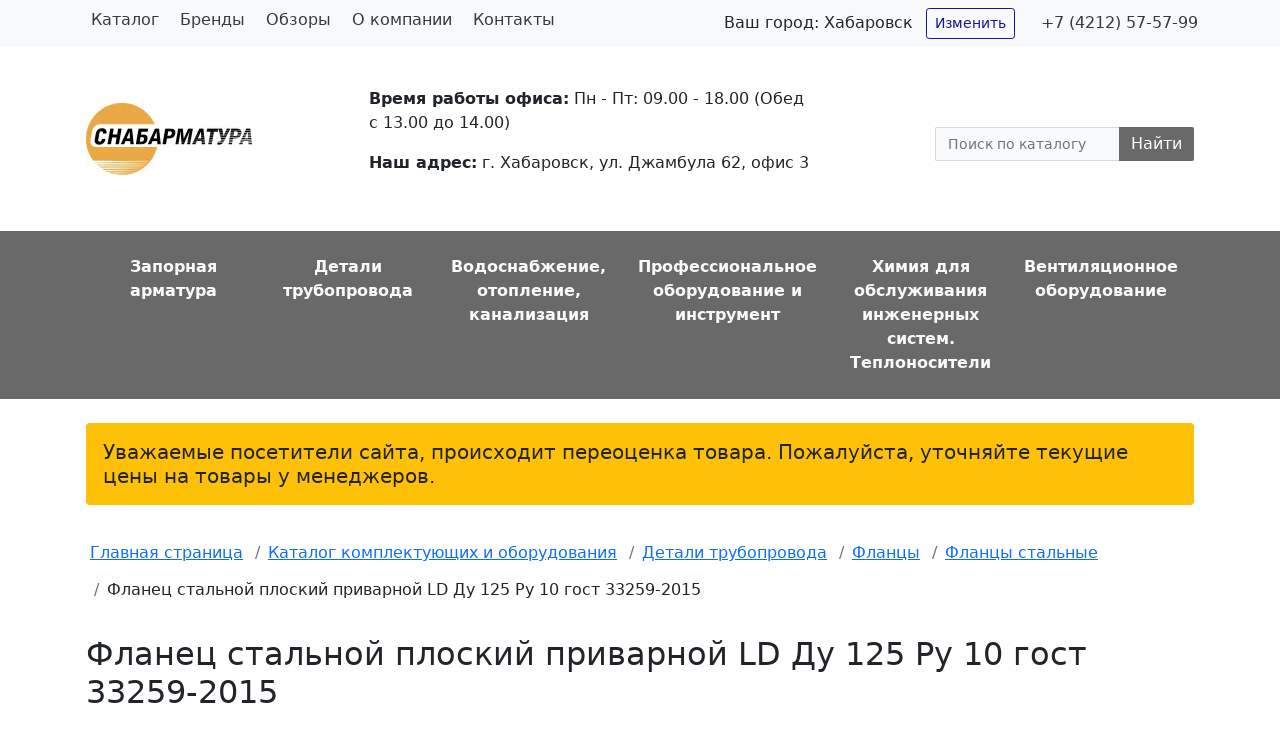

--- FILE ---
content_type: text/html; charset=UTF-8
request_url: https://snabarmatura.ru/catalog/flanets-stalnoy-ploskiy-privarnoy-du-125-ru-10-ld/
body_size: 17085
content:
<!DOCTYPE html>
<html xml:lang="ru" lang="ru">
<head>

<!-- Yandex.Metrika counter -->
<!-- /Yandex.Metrika counter -->
		<meta name="viewport" content="width=device-width, initial-scale=1.0">
	<meta charset="UTF-8">

	<title>Фланец стальной плоский приварной LD Ду 125 Ру 10 гост 33259-2015 купить в Хабаровске - Снабарматура</title>

	<meta name="robots" content="index, follow">
	<meta name="keywords" content="Фланец стальной плоский приварной LD Ду 125 Ру 10 гост 33259-2015 Хабаровск">
	<meta name="description" content="Фланец стальной плоский приварной LD Ду 125 Ру 10 гост 33259-2015 — купить в Хабаровске оптом или в розницу со склада или под заказ в компании Снабарматура. В наличии широкий ассортимент комплектующих для инженерных систем и трубопроводов. Осуществляем отправку товаров в города Дальнего Востока (Владивосток, Благовещенск, Южно-Сахалинск, Якутск и др.). Предлагаем выгодные условия сотрудничества для строительных и монтажных организаций. Фланец стальной плоский приварной LD Ду 125 Ру 10 гост 33259-2015 сопровождается необходимой документацией. Для уточнения актуальной цены и сроков поставки свяжитесь с нашим отделом продаж.">
	<link rel="canonical" href="https://snabarmatura.ru/catalog/flanets-stalnoy-ploskiy-privarnoy-du-125-ru-10-ld/">

	<meta property="og:title" content="Фланец стальной плоский приварной LD Ду 125 Ру 10 гост 33259-2015 купить в Хабаровске - Снабарматура">
	<meta property="og:description" content="Фланец стальной плоский приварной LD Ду 125 Ру 10 гост 33259-2015 — купить в Хабаровске оптом или в розницу со склада или под заказ в компании Снабарматура. В наличии широкий ассортимент комплектующих для инженерных систем и трубопроводов. Осуществляем отправку товаров в города Дальнего Востока (Владивосток, Благовещенск, Южно-Сахалинск, Якутск и др.). Предлагаем выгодные условия сотрудничества для строительных и монтажных организаций. Фланец стальной плоский приварной LD Ду 125 Ру 10 гост 33259-2015 сопровождается необходимой документацией. Для уточнения актуальной цены и сроков поставки свяжитесь с нашим отделом продаж.">
	<meta property="og:type" content="website">
	<meta property="og:url" content="https://snabarmatura.ru/catalog/flanets-stalnoy-ploskiy-privarnoy-du-125-ru-10-ld/">
	<meta property="og:image" content="https://snabarmatura.ru/images/snabarmatura-office.jpg">
	<meta property="og:locale" content="ru_RU">

	<meta name="twitter:card" content="summary">
	<meta name="twitter:title" content="Фланец стальной плоский приварной LD Ду 125 Ру 10 гост 33259-2015 купить в Хабаровске - Снабарматура">
	<meta name="twitter:description" content="Фланец стальной плоский приварной LD Ду 125 Ру 10 гост 33259-2015 — купить в Хабаровске оптом или в розницу со склада или под заказ в компании Снабарматура. В наличии широкий ассортимент комплектующих для инженерных систем и трубопроводов. Осуществляем отправку товаров в города Дальнего Востока (Владивосток, Благовещенск, Южно-Сахалинск, Якутск и др.). Предлагаем выгодные условия сотрудничества для строительных и монтажных организаций. Фланец стальной плоский приварной LD Ду 125 Ру 10 гост 33259-2015 сопровождается необходимой документацией. Для уточнения актуальной цены и сроков поставки свяжитесь с нашим отделом продаж.">
    <meta name="twitter:image" content="https://snabarmatura.ru/images/snabarmatura-office.jpg">

	



<script type="extension/settings" data-extension="currency.currency-core">{"region":"ru"}</script>



	<script data-skip-moving="true">(function(w, d, n) {var cl = "bx-core";var ht = d.documentElement;var htc = ht ? ht.className : undefined;if (htc === undefined || htc.indexOf(cl) !== -1){return;}var ua = n.userAgent;if (/(iPad;)|(iPhone;)/i.test(ua)){cl += " bx-ios";}else if (/Windows/i.test(ua)){cl += ' bx-win';}else if (/Macintosh/i.test(ua)){cl += " bx-mac";}else if (/Linux/i.test(ua) && !/Android/i.test(ua)){cl += " bx-linux";}else if (/Android/i.test(ua)){cl += " bx-android";}cl += (/(ipad|iphone|android|mobile|touch)/i.test(ua) ? " bx-touch" : " bx-no-touch");cl += w.devicePixelRatio && w.devicePixelRatio >= 2? " bx-retina": " bx-no-retina";if (/AppleWebKit/.test(ua)){cl += " bx-chrome";}else if (/Opera/.test(ua)){cl += " bx-opera";}else if (/Firefox/.test(ua)){cl += " bx-firefox";}ht.className = htc ? htc + " " + cl : cl;})(window, document, navigator);</script>


<link href="/bitrix/js/ui/bootstrap4/css/bootstrap.css?1663680836182028" type="text/css" rel="stylesheet">
<link href="/bitrix/js/ui/design-tokens/dist/ui.design-tokens.css?171651549426358" type="text/css" rel="stylesheet">
<link href="/bitrix/js/ui/fonts/opensans/ui.font.opensans.css?16651381682555" type="text/css" rel="stylesheet">
<link href="/bitrix/js/main/popup/dist/main.popup.bundle.css?175385514131694" type="text/css" rel="stylesheet">
<link href="/bitrix/cache/css/s1/catalog-2026/page_f32665f208f4f0fa81b4faa7579c556e/page_f32665f208f4f0fa81b4faa7579c556e_v1.css?176853247428745" type="text/css" rel="stylesheet">
<link href="/bitrix/cache/css/s1/catalog-2026/template_98adb747f426f9990ab520275f80192f/template_98adb747f426f9990ab520275f80192f_v1.css?17685293767536" type="text/css" rel="stylesheet" data-template-style="true">
		<link rel="apple-touch-icon" sizes="180x180" href="/apple-touch-icon.png">
	<link rel="icon" type="image/png" sizes="32x32" href="/favicon-32x32.png">
	<link rel="icon" type="image/png" sizes="16x16" href="/favicon-16x16.png">
	<link rel="manifest" href="/site.webmanifest">
	<link rel="mask-icon" href="/safari-pinned-tab.svg" color="#5bbad5">
	<meta name="msapplication-TileColor" content="#da532c">
	<meta name="theme-color" content="#ffffff">

	
	</head>
<body>
	<noscript><div><img src="https://mc.yandex.ru/watch/83020738" style="position:absolute; left:-9999px;" alt=""></div></noscript>
		<div id="panel">
			</div>

	<div id="page-wrapper">
		<div id="topbar" class="d-flex align-items-center bg-light">
			<div class="container justify-content-center justify-content-md-between">
				<div class="row">
					<div class="col-12 col-lg-6 align-items-center"> 
					
	<ul class="nav">
									<li class="nav-item">
					<a href="/catalog/" class="nav-link link-dark active">
												Каталог					</a>
				</li>
												<li class="nav-item">
					<a href="/manufacturer/" class="nav-link link-dark">
												Бренды					</a>
				</li>
												<li class="nav-item">
					<a href="/blog/" class="nav-link link-dark">
												Обзоры					</a>
				</li>
												<li class="nav-item">
					<a href="/about/" class="nav-link link-dark">
												О компании					</a>
				</li>
												<li class="nav-item">
					<a href="/about/contact/" class="nav-link link-dark">
												Контакты					</a>
				</li>
						</ul>
					</div>

					<div class="col-12 col-lg-6 p-2 text-center text-md-right">
						<div class="d-inline p-3 text-nowrap city-change"><span>Ваш город: </span><span class="h6">Хабаровск</span> <a href="/cities/" title="Нажмите, чтобы выбрать город" class="btn btn-outline-primary btn-sm ml-2">Изменить</a></div>
						<div class="d-inline"><a href="tel:+74212575799" class="link-dark text-decoration-none text-nowrap" title="Нажмите, чтобы позвонить">+7 (4212) 57-57-99</a></div>
					</div>
				</div>
			</div>
		</div>

		<header id="header" class="container py-4">
			<div class="row align-items-center justify-content-between">
				<div class="logo col-xl-2">
										<a href="/">
						<img src="/images/sa-logo-header.webp" width="166" height="72" alt="Изображение логотипа компании Снабарматура, г. Хабаровск" title="Снабарматура Хабаровск - трубопроводная арматура и оборудование для инженерных систем в Хабаровске">
					</a>
									</div>

				<div class="col-xl-5 py-3">
					<p><span class="font-weight-bold">Время работы офиса:</span> Пн - Пт: 09.00 - 18.00 (Обед с 13.00 до 14.00)</p>
					<p><span class="font-weight-bold">Наш адрес:</span> г. Хабаровск, ул. Джамбула 62, офис 3</p>
				</div>

				<div id="searchbar" class="col-xl-3">
				<div id="title-search" class="bx-searchtitle">
	<form action="/search/index.php">
		<div class="bx-input-group">
			<input id="title-search-input" type="text" placeholder="Поиск по каталогу" name="q" value="" autocomplete="off" class="bx-form-control">
			<span class="bx-input-group-btn">
				<button class="btn btn-default" type="submit" name="s">Найти</button>
			</span>
		</div>
	</form>
</div>
				</div>
			</div>
		</header>

<nav id="tm-nav" class="py-3">
	<div class="container">
		<div class="nav">
	     <!-- first level-->
		<div class="col nav-item text-center">
			<a href="/catalog/zapornaya-armatura/" class="nav-link link-light font-weight-bold">
								<div class="tm-nav-text">
					Запорная арматура				</div>
			</a>
					</div>
	     <!-- first level-->
		<div class="col nav-item text-center">
			<a href="/catalog/detali-truboprovoda/" class="nav-link link-light font-weight-bold">
								<div class="tm-nav-text">
					Детали трубопровода				</div>
			</a>
					</div>
	     <!-- first level-->
		<div class="col nav-item text-center">
			<a href="/catalog/inzhenernaya-santekhnika/" class="nav-link link-light font-weight-bold">
								<div class="tm-nav-text">
					Водоснабжение, отопление, канализация				</div>
			</a>
					</div>
	     <!-- first level-->
		<div class="col nav-item text-center">
			<a href="/catalog/oborudovanie-instrument/" class="nav-link link-light font-weight-bold">
								<div class="tm-nav-text">
					Профессиональное оборудование и инструмент				</div>
			</a>
					</div>
	     <!-- first level-->
		<div class="col nav-item text-center">
			<a href="/catalog/khimiya/" class="nav-link link-light font-weight-bold">
								<div class="tm-nav-text">
					Химия для обслуживания инженерных систем. Теплоносители				</div>
			</a>
					</div>
	     <!-- first level-->
		<div class="col nav-item text-center">
			<a href="/catalog/ventilyatsionnoe-oborudovanie/" class="nav-link link-light font-weight-bold">
								<div class="tm-nav-text">
					Вентиляционное оборудование				</div>
			</a>
					</div>
	</div>
	</div>
</nav>

	


<div class="container">
	<div class="alert bg-warning my-4 h5">
		Уважаемые посетители сайта, происходит переоценка товара. Пожалуйста, уточняйте текущие цены на товары у менеджеров.
	</div>
</div>


		
<div class="container">
<nav aria-label="Breadcrumb" itemscope="" itemtype="https://schema.org/BreadcrumbList">
<ol class="breadcrumb bg-white pl-0">
			<li class="breadcrumb-item" id="bx_breadcrumb_0" itemprop="itemListElement" itemscope itemtype="http://schema.org/ListItem">
				
				<a href="/" title="Главная страница" itemprop="item">
					<span itemprop="name">Главная страница</span>
				</a>
				<meta itemprop="position" content="1">
			</li>
			<li class="breadcrumb-item" id="bx_breadcrumb_1" itemprop="itemListElement" itemscope itemtype="http://schema.org/ListItem">
				<i class="fa fa-angle-right"></i>
				<a href="/catalog/" title="Каталог комплектующих и оборудования" itemprop="item">
					<span itemprop="name">Каталог комплектующих и оборудования</span>
				</a>
				<meta itemprop="position" content="2">
			</li>
			<li class="breadcrumb-item" id="bx_breadcrumb_2" itemprop="itemListElement" itemscope itemtype="http://schema.org/ListItem">
				<i class="fa fa-angle-right"></i>
				<a href="/catalog/detali-truboprovoda/" title="Детали трубопровода" itemprop="item">
					<span itemprop="name">Детали трубопровода</span>
				</a>
				<meta itemprop="position" content="3">
			</li>
			<li class="breadcrumb-item" id="bx_breadcrumb_3" itemprop="itemListElement" itemscope itemtype="http://schema.org/ListItem">
				<i class="fa fa-angle-right"></i>
				<a href="/catalog/detali-truboprovoda/flantsy/" title="Фланцы" itemprop="item">
					<span itemprop="name">Фланцы</span>
				</a>
				<meta itemprop="position" content="4">
			</li>
			<li class="breadcrumb-item" id="bx_breadcrumb_4" itemprop="itemListElement" itemscope itemtype="http://schema.org/ListItem">
				<i class="fa fa-angle-right"></i>
				<a href="/catalog/detali-truboprovoda/flantsy/stalnye/" title="Фланцы стальные" itemprop="item">
					<span itemprop="name">Фланцы стальные</span>
				</a>
				<meta itemprop="position" content="5">
			</li>
			<li class="breadcrumb-item">
				<i class="fa fa-angle-right"></i>
<span>Фланец стальной плоский приварной LD Ду 125 Ру 10 гост 33259-2015</span>
			</li></ol></nav>
</div>

<main>
	<div class="container mb-5">
<div class="row bx-yellow">
	<div class='col'>
			<div class="bx-catalog-element bx-yellow" id="bx_117848907_5388">
			<h1 class="mb-3 h2">Фланец стальной плоский приварной LD Ду 125 Ру 10 гост 33259-2015</h1>
			<div class="row">

		<div class="col-md">
			<div class="product-item-detail-slider-container" id="bx_117848907_5388_big_slider">
				<span class="product-item-detail-slider-close" data-entity="close-popup"></span>
				<div class="product-item-detail-slider-block
				"
					data-entity="images-slider-block">
					<span class="product-item-detail-slider-left" data-entity="slider-control-left" style="display: none;"></span>
					<span class="product-item-detail-slider-right" data-entity="slider-control-right" style="display: none;"></span>
					<div class="product-item-label-text product-item-label-big product-item-label-top product-item-label-left" id="bx_117848907_5388_sticker"
						style="display: none;">
											</div>
										<div class="product-item-detail-slider-images-container" data-entity="images-container">
														<div class="product-item-detail-slider-image active" data-entity="image" data-id="13570">
									<img src="/upload/iblock/6bd/m2ngzt9tuhdjb3b4p9qu5ipaden7danx.webp" alt="Фланец стальной плоский приварной LD Ду 125 Ру 10 гост 33259-2015" title="Фланец стальной плоский приварной LD Ду 125 Ру 10 гост 33259-2015">
								</div>
																<div class="product-item-detail-slider-image" data-entity="image" data-id="7783">
									<img src="/upload/iblock/a6c/ls9jlxrk2afgs03utub51un6jikhd2hx.webp" alt="Фланец стальной плоский приварной LD Ду 125 Ру 10 гост 33259-2015" title="Фланец стальной плоский приварной LD Ду 125 Ру 10 гост 33259-2015">
								</div>
																<div class="product-item-detail-slider-image" data-entity="image" data-id="7784">
									<img src="/upload/iblock/186/ay9i19p8594fsykvu7p7opuqitxunq0u.webp" alt="Фланец стальной плоский приварной LD Ду 125 Ру 10 гост 33259-2015" title="Фланец стальной плоский приварной LD Ду 125 Ру 10 гост 33259-2015">
								</div>
																<div class="product-item-detail-slider-image" data-entity="image" data-id="7785">
									<img src="/upload/iblock/a0c/vca0odbch50miv8k12elnrjpkaz12kdg.webp" alt="Фланец стальной плоский приварной LD Ду 125 Ру 10 гост 33259-2015" title="Фланец стальной плоский приварной LD Ду 125 Ру 10 гост 33259-2015">
								</div>
													</div>
				</div>
										<div class="product-item-detail-slider-controls-block" id="bx_117848907_5388_slider_cont">
																<div class="product-item-detail-slider-controls-image active"
										data-entity="slider-control" data-value="13570">
										<img src="/upload/iblock/6bd/m2ngzt9tuhdjb3b4p9qu5ipaden7danx.webp" alt="Фланец стальной плоский приварной LD Ду 125 Ру 10 гост 33259-2015" title="Фланец стальной плоский приварной LD Ду 125 Ру 10 гост 33259-2015">
									</div>
																		<div class="product-item-detail-slider-controls-image"
										data-entity="slider-control" data-value="7783">
										<img src="/upload/iblock/a6c/ls9jlxrk2afgs03utub51un6jikhd2hx.webp" alt="Фланец стальной плоский приварной LD Ду 125 Ру 10 гост 33259-2015" title="Фланец стальной плоский приварной LD Ду 125 Ру 10 гост 33259-2015">
									</div>
																		<div class="product-item-detail-slider-controls-image"
										data-entity="slider-control" data-value="7784">
										<img src="/upload/iblock/186/ay9i19p8594fsykvu7p7opuqitxunq0u.webp" alt="Фланец стальной плоский приварной LD Ду 125 Ру 10 гост 33259-2015" title="Фланец стальной плоский приварной LD Ду 125 Ру 10 гост 33259-2015">
									</div>
																		<div class="product-item-detail-slider-controls-image"
										data-entity="slider-control" data-value="7785">
										<img src="/upload/iblock/a0c/vca0odbch50miv8k12elnrjpkaz12kdg.webp" alt="Фланец стальной плоский приварной LD Ду 125 Ру 10 гост 33259-2015" title="Фланец стальной плоский приварной LD Ду 125 Ру 10 гост 33259-2015">
									</div>
															</div>
									</div>
		</div>
				<div class="col-md-4">
			<div class="row">
				
				<div class="col-lg">
					<div class="product-item-detail-pay-block">
															<div class="mb-3">
										
										
										<div class="product-item-detail-price-current mb-1" id="bx_117848907_5388_price">1 076 руб.</div>


																			</div>
									 					</div>



										<table class="table table-borderless"><tbody><tr><th>Производитель:</th><td>LD (Россия)</td></tr><tr><th>Артикул:</th><td>01251020**</td></tr><tr><th>Условное обозначение:</th><td>125-10-01-1-B-ст20-II</td></tr></tbody></table>			
				</div>
			</div>
		</div>

	</div>
	
	<div class="row">
		<div class="col">
			<div class="row" id="bx_117848907_5388_tabs">
				<div class="col">
					<div class="product-item-detail-tabs-container">
						<ul class="product-item-detail-tabs-list">
															<li class="product-item-detail-tab active" data-entity="tab" data-value="description">
																			<span class="product-item-detail-tab-link">Описание</span>
																	</li>
														</ul>
					</div>
				</div>
			</div>

			<div class="row" id="bx_117848907_5388_tab_containers">
				<div class="col-xl-7">
											<div class="product-item-detail-tab-content active"
							data-entity="tab-container"
							data-value="description"
							id="bx_117848907_5388_description">
							<p>Купить фланец стальной плоский приварной LD Ду 125 Ру 10 гост 33259-2015 в Хабаровске оптом или в розницу вы можете в компании «СНАБАРМАТУРА». Организация доставки в любой регион Дальнего Востока.</p>
<p><b>Прием заявок:</b></p>
<ul>
<li>Телефоны: 
<ul>
<li><a href="tel:+74212575799">+7 (4212) 57-57-99</a></li>
<li><a href="tel:+74212645099">+7 (4212) 64-50-99</a></li>
<li><a href="tel:+79098255099">+7 (909) 825-50-99</a></li></ul>
<li>E-mail: <a href="mailto:snabarmatura27@gmail.com">snabarmatura27@gmail.com</a></li>
<li>Telegram: <a href="https://t.me/snabarmatura">Отправить сообщение</a></li>
</ul>
<h2>Применение</h2>
<p>Фланец стальной плоский приварной LD Ду 125 мм Ру 10 используется для соединения труб между собой, с арматурой, оборудованием, емкостями и другими элементами трубопроводных систем. Он обеспечивает герметичность и прочность соединений, а также возможность разборки и сборки системы для обслуживания или ремонта.</p>
<h2>Преимущества стальных фланцев LD</h2>
<ul>
<li>Размер и вес фланцев полностью соответствуют ГОСТ 33259-2015</li>
<li>Уникальная технология производства</li>
<li>Контроль качества на каждом этапе изготовления фланцев</li>
<li>Кратчайшие сроки изготовления</li>
<li>Конкурентоспособные цены</li>
<li>Наличие продукции на складе</li>
</ul>
<p>Каждая партия стальных фланцев Ду 125 Ру 10 проходит консервацию с использованием масла К17 и упаковывается согласно палетным нормам. При отгрузке выдается паспорт качества на поставку.</p>
<h2>Основные характеристики</h2>
<table class="table">
<tbody>
<tr>
<th>Тип продукта:</th><td>Фланец плоский</td>
</tr><tr>
<th>Номинальный диаметр (DN), мм:</th><td>125</td>
</tr><tr>
<th>Номинальное давление (PN), МПа:</th><td>1,0</td>
</tr><tr>
<th>Исполнение уплотнительной поверхности:</th><td>B</td>
</tr><tr>
<th>Количество отверстий фланца:</th><td>8</td>
</tr><tr>
<th>Номер типа фланца:</th><td>1</td>
</tr><tr>
<th>Серия:</th><td>LD</td>
</tr><tr>
<th>Срок службы:</th><td>30 лет</td>
</tr><tr>
<th>Страна изготовления:</th><td>Россия</td>
</tr><tr>
<th>Торговая марка:</th><td>LD</td>
</tr>
</tbody>
</table>
<h2>Спецификация материалов</h2>
<table class="table">
<tbody>
<tr>
<th>Материал корпуса:</th><td>Сталь 20</td>
</tr>
</tbody>
</table>						</div>
										</div>
<div>
<a href='/catalog/detali-truboprovoda/flantsy/stalnye/'>Вернуться в раздел «Фланцы стальные»</a>				

	
			</div>

	<div class="row">
		<div class="col">
			<!--'start_frame_cache_OhECjo'-->
	<span id="sale_gift_product_665297576" class="sale_prediction_product_detail_container"></span>

		<!--'end_frame_cache_OhECjo'-->		</div>
	</div>

	<!--Small Card-->
			

	<!--Top tabs-->
	<div class="pt-2 pb-0 product-item-detail-tabs-container-fixed d-none" id="bx_117848907_5388_tabs_panel">
		<ul class="product-item-detail-tabs-list">
							<li class="product-item-detail-tab active" data-entity="tab" data-value="description">
											<span class="product-item-detail-tab-link">Описание</span>
									</li>
						</ul>
	</div>

					</span>
			<h2>Смотрите также</h2><div class="row bx-blue"> 	<div class="col-lg-9">
	
		<div class="mb-4 catalog-section" data-entity="container-06hkmj">
			<!-- items-container -->
								<div class="row product-item-list-col-4" data-entity="items-row">
															<div class="col-6 col-xl-3 product-item-small-card">
										
	<div class="product-item-container"
		id="bx_3966226736_5370_7e1b8e3524755c391129a9d7e6f2d206" data-entity="item">
		
<div class="product-item text-center">
		<a href="/catalog/flanets-stalnoy-ploskiy-privarnoy-du-15-ru-10-ld/" class="text-decoration-none">
	<img src="/upload/iblock/cce/1hyk6k0yozd4f7lt73r8sp9zcwrhjf29.webp" alt="Фланец стальной плоский приварной LD Ду 15 Ру 10 гост 33259-2015" title="Фланец стальной плоский приварной LD Ду 15 Ру 10 гост 33259-2015" class="img-fluid mb-4" width="200" height="200">

	<p class="product-item-title">Фланец стальной плоский приварной LD Ду 15 Ру 10 гост 33259-2015</p>
	</a>

					<div class="product-item-info-container product-item-price-container" data-entity="price-block">
												<span class="product-item-price-current" id="bx_3966226736_5370_7e1b8e3524755c391129a9d7e6f2d206_price">
							121 руб.						</span>
					</div>

</div>

									
		
					</div>
										</div>
																		<div class="col-6 col-xl-3 product-item-small-card">
										
	<div class="product-item-container"
		id="bx_3966226736_5372_362ce596257894d11ab5c1d73d13c755" data-entity="item">
		
<div class="product-item text-center">
		<a href="/catalog/flanets-stalnoy-ploskiy-privarnoy-du-20-ru-10-ld/" class="text-decoration-none">
	<img src="/upload/iblock/50c/t3lcz1pagz6jw2oq5ng7env5q422uo6n.webp" alt="Фланец стальной плоский приварной LD Ду 20 Ру 10 гост 33259-2015" title="Фланец стальной плоский приварной LD Ду 20 Ру 10 гост 33259-2015" class="img-fluid mb-4" width="200" height="200">

	<p class="product-item-title">Фланец стальной плоский приварной LD Ду 20 Ру 10 гост 33259-2015</p>
	</a>

					<div class="product-item-info-container product-item-price-container" data-entity="price-block">
												<span class="product-item-price-current" id="bx_3966226736_5372_362ce596257894d11ab5c1d73d13c755_price">
							133 руб.						</span>
					</div>

</div>

									
		
					</div>
										</div>
																		<div class="col-6 col-xl-3 product-item-small-card">
										
	<div class="product-item-container"
		id="bx_3966226736_5373_c80764dfaf26ca80162484593ec7c29b" data-entity="item">
		
<div class="product-item text-center">
		<a href="/catalog/flanets-stalnoy-ploskiy-privarnoy-du-20-ru-16-ld/" class="text-decoration-none">
	<img src="/upload/iblock/173/jw1s4i5hn28ovsxknwyjdozuna64togw.webp" alt="Фланец стальной плоский приварной LD Ду 20 Ру 16 ГОСТ 33259-2015" title="Фланец стальной плоский приварной LD Ду 20 Ру 16 ГОСТ 33259-2015" class="img-fluid mb-4" width="200" height="200">

	<p class="product-item-title">Фланец стальной плоский приварной LD Ду 20 Ру 16 ГОСТ 33259-2015</p>
	</a>

					<div class="product-item-info-container product-item-price-container" data-entity="price-block">
												<span class="product-item-price-current" id="bx_3966226736_5373_c80764dfaf26ca80162484593ec7c29b_price">
							157 руб.						</span>
					</div>

</div>

									
		
					</div>
										</div>
																		<div class="col-6 col-xl-3 product-item-small-card">
										
	<div class="product-item-container"
		id="bx_3966226736_5375_d0fb066f64e2309c4b241a491f76c62e" data-entity="item">
		
<div class="product-item text-center">
		<a href="/catalog/flanets-stalnoy-ploskiy-privarnoy-du-25-ru-16-ld/" class="text-decoration-none">
	<img src="/upload/iblock/bcc/q4qzvgimgii0irukjg74u2r4g4brcbus.webp" alt="Фланец стальной плоский приварной LD Ду 25 Ру 16 гост 33259-2015" title="Фланец стальной плоский приварной LD Ду 25 Ру 16 гост 33259-2015" class="img-fluid mb-4" width="200" height="200">

	<p class="product-item-title">Фланец стальной плоский приварной LD Ду 25 Ру 16 гост 33259-2015</p>
	</a>

					<div class="product-item-info-container product-item-price-container" data-entity="price-block">
												<span class="product-item-price-current" id="bx_3966226736_5375_d0fb066f64e2309c4b241a491f76c62e_price">
							240 руб.						</span>
					</div>

</div>

									
		
					</div>
										</div>
														</div>
								<!-- items-container -->
		</div>
					</div>
</div> <!-- component-end -->				</div>
</div>

											<div class="row mb-5">
						<div class="col" data-entity="parent-container">
							<div data-entity="header" data-showed="false" style="display: none; opacity: 0;">
							<h2>
								С этим товаром рекомендуем							</h2>
							</div>
													</div>
					</div>
						</div>
	</div>
<div class="row">
	<div class="col">
<h2>Осуществляем отправку заказов в города</h2>
<ul>
<li>Хабаровского края (Комсомольск-на-Амуре)
<li>Приморского края (Владивосток, Уссурийск, Находку)
<li>Амурской области (Благовещенск)
<li>Якутии (Якутск)
<li>Сахалинской области (Южно-Сахалинск)
<li>Камчатского края (Петропавловск-Камчатский)
<li>Магаданской области (Магадан)
<li>Еврейской автономной области (Биробиджан)
</ul>
<p>и другие города Дальнего Востока.</p>
	</div>
</div>
</div> 				</main>

<footer class="py-5 bg-dark text-light">


									<div class="container">
					<div class="row">
						<div class="col">
								<div class="mb-4">
																		<a href="/">
										<img src="/images/sa-logo-footer.webp" width="140" height="61" alt="Изображение логотипа компании Снабарматура, г. Хабаровск" title="Снабарматура Хабаровск - трубопроводная арматура и оборудование для инженерных систем." loading="lazy">
									</a>
																	</div>
								<p>Компания работает с 1997 года на рынках трубопроводной арматуры, сантехнического оборудования и инженерных систем отопления.</p>
							</div>
							<div class="col footer-menu">
								<p class="h5">Каталог</p>
										<ul>
											<li>
					<a href="/catalog/zapornaya-armatura/" class="link-light text-decoration-none">
						Запорная арматура					</a>
				</li>
																																																																																																																																																																																																																																																																																																																																																																																																																																																																																																																																																																																																																																																																																																																																																																																																																							<li>
					<a href="/catalog/detali-truboprovoda/" class="link-light text-decoration-none">
						Детали трубопровода					</a>
				</li>
																																																																																																																																																																																																																																																																																																																																																																											<li>
					<a href="/catalog/inzhenernaya-santekhnika/" class="link-light text-decoration-none">
						Водоснабжение, отопление, канализация					</a>
				</li>
																																																																																																																																																																																																																																																																																																																																																																																																																																																			<li>
					<a href="/catalog/oborudovanie-instrument/" class="link-light text-decoration-none">
						Профессиональное оборудование и инструмент					</a>
				</li>
																																																																																																																																																																																																																																																																																																																																																																																																																																																																																																																																																																																																																																																																																																																																																																																																																																																																																							<li>
					<a href="/catalog/khimiya/" class="link-light text-decoration-none">
						Химия для обслуживания инженерных систем. Теплоносители					</a>
				</li>
																																																																							<li>
					<a href="/catalog/ventilyatsionnoe-oborudovanie/" class="link-light text-decoration-none">
						Вентиляционное оборудование					</a>
				</li>
																																																					</ul>
								<div class="pb-4">
									<a href="/catalog-map/" class="link-light" title="Нажмите, чтобы посмотреть больше разделов каталога">Карта каталога</a>
								</div>
							</div>
							<div class="col footer-menu">
								<p class="h5">О компании</p>
										<ul>
											<li>
					<a href="/manufacturer/" class="link-light text-decoration-none">
						Производители					</a>
				</li>
											<li>
					<a href="/about/" class="link-light text-decoration-none">
						О компании					</a>
				</li>
											<li>
					<a href="/about/contact/" class="link-light text-decoration-none">
						Контакты					</a>
				</li>
					</ul>
							</div>
							<div class="col footer-menu">
								<p class="h5">Контакты</p>
								<ul>
	<li><address>г. Хабаровск, ул. Джамбула 62, офис 3</address></li>
	<li>Пн-Пт 9:00-18:00</li>
	<li><a href="tel:+74212575799" class="link-light" title="Позвонить">+7 (4212) 57 57 99</a></li>
	<li><a href="mailto:snabarmatura27@gmail.com" class="link-light" title="Написать письмо">snabarmatura27@gmail.com</a></li>
</ul>
							</div>
						</div>
											
				<div class="row">
					<hr>
						<div class="col">
							<div>
								Данный сайт носит исключительно информационный характер и не является публичной офертой, определяемой положениями Статьи 437 Гражданского кодекса РФ. Информацию о наличии, ценах, способах приобретения и доставки вы можете узнать у менеджеров по телефону, по электронной почте или через форму обратной связи.							</div>
							<div class=".d-none .d-sm-block .d-md-none py-2">
								<a href="#" class="link-warning" title="Перейти к началу страницы">Наверх</a>
							</div>
					</div>
				</div>
			</div>
	</footer>
        		</div> 	<script type="text/javascript">
   (function(m,e,t,r,i,k,a){m[i]=m[i]||function(){(m[i].a=m[i].a||[]).push(arguments)};
   m[i].l=1*new Date();k=e.createElement(t),a=e.getElementsByTagName(t)[0],k.async=1,k.src=r,a.parentNode.insertBefore(k,a)})
   (window, document, "script", "https://mc.yandex.ru/metrika/tag.js", "ym");

   ym(83020738, "init", {
        clickmap:true,
        trackLinks:true,
        accurateTrackBounce:true
   });
</script>
<script>if(!window.BX)window.BX={};if(!window.BX.message)window.BX.message=function(mess){if(typeof mess==='object'){for(let i in mess) {BX.message[i]=mess[i];} return true;}};</script>
<script>(window.BX||top.BX).message({"JS_CORE_LOADING":"Загрузка...","JS_CORE_NO_DATA":"- Нет данных -","JS_CORE_WINDOW_CLOSE":"Закрыть","JS_CORE_WINDOW_EXPAND":"Развернуть","JS_CORE_WINDOW_NARROW":"Свернуть в окно","JS_CORE_WINDOW_SAVE":"Сохранить","JS_CORE_WINDOW_CANCEL":"Отменить","JS_CORE_WINDOW_CONTINUE":"Продолжить","JS_CORE_H":"ч","JS_CORE_M":"м","JS_CORE_S":"с","JSADM_AI_HIDE_EXTRA":"Скрыть лишние","JSADM_AI_ALL_NOTIF":"Показать все","JSADM_AUTH_REQ":"Требуется авторизация!","JS_CORE_WINDOW_AUTH":"Войти","JS_CORE_IMAGE_FULL":"Полный размер"});</script><script src="/bitrix/js/main/core/core.js?1768526547537531"></script><script>BX.Runtime.registerExtension({"name":"main.core","namespace":"BX","loaded":true});</script>
<script>BX.setJSList(["\/bitrix\/js\/main\/core\/core_ajax.js","\/bitrix\/js\/main\/core\/core_promise.js","\/bitrix\/js\/main\/polyfill\/promise\/js\/promise.js","\/bitrix\/js\/main\/loadext\/loadext.js","\/bitrix\/js\/main\/loadext\/extension.js","\/bitrix\/js\/main\/polyfill\/promise\/js\/promise.js","\/bitrix\/js\/main\/polyfill\/find\/js\/find.js","\/bitrix\/js\/main\/polyfill\/includes\/js\/includes.js","\/bitrix\/js\/main\/polyfill\/matches\/js\/matches.js","\/bitrix\/js\/ui\/polyfill\/closest\/js\/closest.js","\/bitrix\/js\/main\/polyfill\/fill\/main.polyfill.fill.js","\/bitrix\/js\/main\/polyfill\/find\/js\/find.js","\/bitrix\/js\/main\/polyfill\/matches\/js\/matches.js","\/bitrix\/js\/main\/polyfill\/core\/dist\/polyfill.bundle.js","\/bitrix\/js\/main\/core\/core.js","\/bitrix\/js\/main\/polyfill\/intersectionobserver\/js\/intersectionobserver.js","\/bitrix\/js\/main\/lazyload\/dist\/lazyload.bundle.js","\/bitrix\/js\/main\/polyfill\/core\/dist\/polyfill.bundle.js","\/bitrix\/js\/main\/parambag\/dist\/parambag.bundle.js"]);
</script>
<script>BX.Runtime.registerExtension({"name":"jquery3","namespace":"window","loaded":true});</script>
<script>BX.Runtime.registerExtension({"name":"ui.bootstrap4","namespace":"window","loaded":true});</script>
<script>BX.Runtime.registerExtension({"name":"ui.design-tokens","namespace":"window","loaded":true});</script>
<script>BX.Runtime.registerExtension({"name":"ui.fonts.opensans","namespace":"window","loaded":true});</script>
<script>BX.Runtime.registerExtension({"name":"main.popup","namespace":"BX.Main","loaded":true});</script>
<script>BX.Runtime.registerExtension({"name":"popup","namespace":"window","loaded":true});</script>
<script>BX.Runtime.registerExtension({"name":"currency.currency-core","namespace":"BX.Currency","loaded":true});</script>
<script>BX.Runtime.registerExtension({"name":"currency","namespace":"window","loaded":true});</script>
<script>(window.BX||top.BX).message({"LANGUAGE_ID":"ru","FORMAT_DATE":"DD.MM.YYYY","FORMAT_DATETIME":"DD.MM.YYYY HH:MI:SS","COOKIE_PREFIX":"BITRIX_SM","SERVER_TZ_OFFSET":"10800","UTF_MODE":"Y","SITE_ID":"s1","SITE_DIR":"\/","USER_ID":"","SERVER_TIME":1768850213,"USER_TZ_OFFSET":25200,"USER_TZ_AUTO":"Y","bitrix_sessid":"475dc880997c3b10f8253bac35a69140"});</script><script src="/bitrix/js/main/jquery/jquery-3.6.0.min.js?166368083489501"></script>
<script src="/bitrix/js/ui/bootstrap4/js/bootstrap.js?1663680836123765"></script>
<script src="/bitrix/js/main/popup/dist/main.popup.bundle.js?1768526547120171"></script>
<script src="/bitrix/js/currency/currency-core/dist/currency-core.bundle.js?17175591618800"></script>
<script src="/bitrix/js/currency/core_currency.js?17175591611181"></script>
<script>BX.setJSList(["\/local\/templates\/catalog-2026\/components\/bitrix\/catalog.element\/bootstrap_v42\/script.js","\/bitrix\/components\/bitrix\/sale.prediction.product.detail\/templates\/.default\/script.js","\/bitrix\/components\/bitrix\/search.title\/script.js"]);</script>
<script>
					(function () {
						"use strict";

						var counter = function ()
						{
							var cookie = (function (name) {
								var parts = ("; " + document.cookie).split("; " + name + "=");
								if (parts.length == 2) {
									try {return JSON.parse(decodeURIComponent(parts.pop().split(";").shift()));}
									catch (e) {}
								}
							})("BITRIX_CONVERSION_CONTEXT_s1");

							if (cookie && cookie.EXPIRE >= BX.message("SERVER_TIME"))
								return;

							var request = new XMLHttpRequest();
							request.open("POST", "/bitrix/tools/conversion/ajax_counter.php", true);
							request.setRequestHeader("Content-type", "application/x-www-form-urlencoded");
							request.send(
								"SITE_ID="+encodeURIComponent("s1")+
								"&sessid="+encodeURIComponent(BX.bitrix_sessid())+
								"&HTTP_REFERER="+encodeURIComponent(document.referrer)
							);
						};

						if (window.frameRequestStart === true)
							BX.addCustomEvent("onFrameDataReceived", counter);
						else
							BX.ready(counter);
					})();
				</script>



<script  src="/bitrix/cache/js/s1/catalog-2026/template_fd233109f144019702a63364a6118f01/template_fd233109f144019702a63364a6118f01_v1.js?176852937610866"></script>
<script  src="/bitrix/cache/js/s1/catalog-2026/page_f27e2f0698f9857a1b3f88cad05fc2a3/page_f27e2f0698f9857a1b3f88cad05fc2a3_v1.js?176853247491182"></script>


<script>
	BX.ready(function(){
		new JCTitleSearch({
			'AJAX_PAGE' : '/catalog/flanets-stalnoy-ploskiy-privarnoy-du-125-ru-10-ld/',
			'CONTAINER_ID': 'title-search',
			'INPUT_ID': 'title-search-input',
			'MIN_QUERY_LEN': 2
		});
	});
</script>

<script>
		BX.ready(function(){

			var giftAjaxData = {
				'parameters':'[base64].2946c1716b9b8ed880ed0b5963dd70a45278a731edad5c0d712f230e84babe20',
				'template': '.504b249bdabda421c3c69f533d5c7ce5cc57a1bc4641fae34790187b5e3515ed',
				'site_id': 's1'
			};

			bx_sale_prediction_product_detail_load(
				'sale_gift_product_665297576',
				giftAjaxData
			);

			BX.addCustomEvent('onHasNewPrediction', function(html){
				new BX.PopupWindow("simple-prediction", BX('bx_117848907_5388_buy_link'), {
					offsetLeft: BX("bx_117848907_5388_buy_link").offsetWidth + 10,
					offsetTop: -42,
					bindOptions: {
						forceTop: true
					},
					content:
					'<div class="catalog-element-popup-inner">' +
					html +
					'</div>',
//					darkMode: true,
					closeIcon: true,
					angle: {position: "left"}
				}).show();
			});
		});
	</script>

<script>
			var obbx_3966226736_5370_7e1b8e3524755c391129a9d7e6f2d206 = new JCCatalogItem({'PRODUCT_TYPE':'1','SHOW_QUANTITY':false,'SHOW_ADD_BASKET_BTN':false,'SHOW_BUY_BTN':true,'SHOW_ABSENT':true,'SHOW_OLD_PRICE':false,'ADD_TO_BASKET_ACTION':'ADD','SHOW_CLOSE_POPUP':false,'SHOW_DISCOUNT_PERCENT':false,'DISPLAY_COMPARE':false,'BIG_DATA':false,'TEMPLATE_THEME':'blue','VIEW_MODE':'CARD','USE_SUBSCRIBE':false,'PRODUCT':{'ID':'5370','NAME':'Фланец стальной плоский приварной LD Ду 15 Ру 10 гост 33259-2015','DETAIL_PAGE_URL':'/catalog/flanets-stalnoy-ploskiy-privarnoy-du-15-ru-10-ld/','PICT':{'ID':'13534','SRC':'/upload/iblock/5fa/eitbgmh79h7e067r1iv91sqicl0jx508.webp','WIDTH':'700','HEIGHT':'700'},'CAN_BUY':true,'CHECK_QUANTITY':false,'MAX_QUANTITY':'0','STEP_QUANTITY':'1','QUANTITY_FLOAT':true,'ITEM_PRICE_MODE':'S','ITEM_PRICES':[{'UNROUND_BASE_PRICE':'121','UNROUND_PRICE':'121','BASE_PRICE':'121','PRICE':'121','ID':'4907','PRICE_TYPE_ID':'1','CURRENCY':'RUB','DISCOUNT':'0','PERCENT':'0','QUANTITY_FROM':'','QUANTITY_TO':'','QUANTITY_HASH':'ZERO-INF','MEASURE_RATIO_ID':'','PRINT_BASE_PRICE':'121 руб.','RATIO_BASE_PRICE':'121','PRINT_RATIO_BASE_PRICE':'121 руб.','PRINT_PRICE':'121 руб.','RATIO_PRICE':'121','PRINT_RATIO_PRICE':'121 руб.','PRINT_DISCOUNT':'0 руб.','RATIO_DISCOUNT':'0','PRINT_RATIO_DISCOUNT':'0 руб.','MIN_QUANTITY':'1'}],'ITEM_PRICE_SELECTED':'0','ITEM_QUANTITY_RANGES':{'ZERO-INF':{'HASH':'ZERO-INF','QUANTITY_FROM':'','QUANTITY_TO':'','SORT_FROM':'0','SORT_TO':'INF'}},'ITEM_QUANTITY_RANGE_SELECTED':'ZERO-INF','ITEM_MEASURE_RATIOS':{'4506':{'ID':'4506','RATIO':'1','IS_DEFAULT':'Y','PRODUCT_ID':'5370'}},'ITEM_MEASURE_RATIO_SELECTED':'4506','MORE_PHOTO':'','MORE_PHOTO_COUNT':''},'BASKET':{'ADD_PROPS':true,'QUANTITY':'quantity','PROPS':'prop','EMPTY_PROPS':true,'BASKET_URL':'/personal/basket.php','ADD_URL_TEMPLATE':'/catalog/flanets-stalnoy-ploskiy-privarnoy-du-125-ru-10-ld/?action=ADD2BASKET&id=#ID#','BUY_URL_TEMPLATE':'/catalog/flanets-stalnoy-ploskiy-privarnoy-du-125-ru-10-ld/?action=BUY&id=#ID#'},'VISUAL':{'ID':'bx_3966226736_5370_7e1b8e3524755c391129a9d7e6f2d206','PICT_ID':'bx_3966226736_5370_7e1b8e3524755c391129a9d7e6f2d206_secondpict','PICT_SLIDER_ID':'bx_3966226736_5370_7e1b8e3524755c391129a9d7e6f2d206_pict_slider','QUANTITY_ID':'bx_3966226736_5370_7e1b8e3524755c391129a9d7e6f2d206_quantity','QUANTITY_UP_ID':'bx_3966226736_5370_7e1b8e3524755c391129a9d7e6f2d206_quant_up','QUANTITY_DOWN_ID':'bx_3966226736_5370_7e1b8e3524755c391129a9d7e6f2d206_quant_down','PRICE_ID':'bx_3966226736_5370_7e1b8e3524755c391129a9d7e6f2d206_price','PRICE_OLD_ID':'bx_3966226736_5370_7e1b8e3524755c391129a9d7e6f2d206_price_old','PRICE_TOTAL_ID':'bx_3966226736_5370_7e1b8e3524755c391129a9d7e6f2d206_price_total','BUY_ID':'bx_3966226736_5370_7e1b8e3524755c391129a9d7e6f2d206_buy_link','BASKET_PROP_DIV':'bx_3966226736_5370_7e1b8e3524755c391129a9d7e6f2d206_basket_prop','BASKET_ACTIONS_ID':'bx_3966226736_5370_7e1b8e3524755c391129a9d7e6f2d206_basket_actions','NOT_AVAILABLE_MESS':'bx_3966226736_5370_7e1b8e3524755c391129a9d7e6f2d206_not_avail','COMPARE_LINK_ID':'bx_3966226736_5370_7e1b8e3524755c391129a9d7e6f2d206_compare_link','SUBSCRIBE_ID':'bx_3966226736_5370_7e1b8e3524755c391129a9d7e6f2d206_subscribe'},'PRODUCT_DISPLAY_MODE':'Y','USE_ENHANCED_ECOMMERCE':'N','DATA_LAYER_NAME':'dataLayer','BRAND_PROPERTY':'','IS_FACEBOOK_CONVERSION_CUSTOMIZE_PRODUCT_EVENT_ENABLED':false});
		</script>
<script>
			var obbx_3966226736_5372_362ce596257894d11ab5c1d73d13c755 = new JCCatalogItem({'PRODUCT_TYPE':'1','SHOW_QUANTITY':false,'SHOW_ADD_BASKET_BTN':false,'SHOW_BUY_BTN':true,'SHOW_ABSENT':true,'SHOW_OLD_PRICE':false,'ADD_TO_BASKET_ACTION':'ADD','SHOW_CLOSE_POPUP':false,'SHOW_DISCOUNT_PERCENT':false,'DISPLAY_COMPARE':false,'BIG_DATA':false,'TEMPLATE_THEME':'blue','VIEW_MODE':'CARD','USE_SUBSCRIBE':false,'PRODUCT':{'ID':'5372','NAME':'Фланец стальной плоский приварной LD Ду 20 Ру 10 гост 33259-2015','DETAIL_PAGE_URL':'/catalog/flanets-stalnoy-ploskiy-privarnoy-du-20-ru-10-ld/','PICT':{'ID':'13538','SRC':'/upload/iblock/db2/1ik1ke358hhc5l47p64t1kj0b3vphj85.webp','WIDTH':'700','HEIGHT':'700'},'CAN_BUY':true,'CHECK_QUANTITY':false,'MAX_QUANTITY':'0','STEP_QUANTITY':'1','QUANTITY_FLOAT':true,'ITEM_PRICE_MODE':'S','ITEM_PRICES':[{'UNROUND_BASE_PRICE':'133','UNROUND_PRICE':'133','BASE_PRICE':'133','PRICE':'133','ID':'4905','PRICE_TYPE_ID':'1','CURRENCY':'RUB','DISCOUNT':'0','PERCENT':'0','QUANTITY_FROM':'','QUANTITY_TO':'','QUANTITY_HASH':'ZERO-INF','MEASURE_RATIO_ID':'','PRINT_BASE_PRICE':'133 руб.','RATIO_BASE_PRICE':'133','PRINT_RATIO_BASE_PRICE':'133 руб.','PRINT_PRICE':'133 руб.','RATIO_PRICE':'133','PRINT_RATIO_PRICE':'133 руб.','PRINT_DISCOUNT':'0 руб.','RATIO_DISCOUNT':'0','PRINT_RATIO_DISCOUNT':'0 руб.','MIN_QUANTITY':'1'}],'ITEM_PRICE_SELECTED':'0','ITEM_QUANTITY_RANGES':{'ZERO-INF':{'HASH':'ZERO-INF','QUANTITY_FROM':'','QUANTITY_TO':'','SORT_FROM':'0','SORT_TO':'INF'}},'ITEM_QUANTITY_RANGE_SELECTED':'ZERO-INF','ITEM_MEASURE_RATIOS':{'4508':{'ID':'4508','RATIO':'1','IS_DEFAULT':'Y','PRODUCT_ID':'5372'}},'ITEM_MEASURE_RATIO_SELECTED':'4508','MORE_PHOTO':'','MORE_PHOTO_COUNT':''},'BASKET':{'ADD_PROPS':true,'QUANTITY':'quantity','PROPS':'prop','EMPTY_PROPS':true,'BASKET_URL':'/personal/basket.php','ADD_URL_TEMPLATE':'/catalog/flanets-stalnoy-ploskiy-privarnoy-du-125-ru-10-ld/?action=ADD2BASKET&id=#ID#','BUY_URL_TEMPLATE':'/catalog/flanets-stalnoy-ploskiy-privarnoy-du-125-ru-10-ld/?action=BUY&id=#ID#'},'VISUAL':{'ID':'bx_3966226736_5372_362ce596257894d11ab5c1d73d13c755','PICT_ID':'bx_3966226736_5372_362ce596257894d11ab5c1d73d13c755_secondpict','PICT_SLIDER_ID':'bx_3966226736_5372_362ce596257894d11ab5c1d73d13c755_pict_slider','QUANTITY_ID':'bx_3966226736_5372_362ce596257894d11ab5c1d73d13c755_quantity','QUANTITY_UP_ID':'bx_3966226736_5372_362ce596257894d11ab5c1d73d13c755_quant_up','QUANTITY_DOWN_ID':'bx_3966226736_5372_362ce596257894d11ab5c1d73d13c755_quant_down','PRICE_ID':'bx_3966226736_5372_362ce596257894d11ab5c1d73d13c755_price','PRICE_OLD_ID':'bx_3966226736_5372_362ce596257894d11ab5c1d73d13c755_price_old','PRICE_TOTAL_ID':'bx_3966226736_5372_362ce596257894d11ab5c1d73d13c755_price_total','BUY_ID':'bx_3966226736_5372_362ce596257894d11ab5c1d73d13c755_buy_link','BASKET_PROP_DIV':'bx_3966226736_5372_362ce596257894d11ab5c1d73d13c755_basket_prop','BASKET_ACTIONS_ID':'bx_3966226736_5372_362ce596257894d11ab5c1d73d13c755_basket_actions','NOT_AVAILABLE_MESS':'bx_3966226736_5372_362ce596257894d11ab5c1d73d13c755_not_avail','COMPARE_LINK_ID':'bx_3966226736_5372_362ce596257894d11ab5c1d73d13c755_compare_link','SUBSCRIBE_ID':'bx_3966226736_5372_362ce596257894d11ab5c1d73d13c755_subscribe'},'PRODUCT_DISPLAY_MODE':'Y','USE_ENHANCED_ECOMMERCE':'N','DATA_LAYER_NAME':'dataLayer','BRAND_PROPERTY':'','IS_FACEBOOK_CONVERSION_CUSTOMIZE_PRODUCT_EVENT_ENABLED':false});
		</script>
<script>
			var obbx_3966226736_5373_c80764dfaf26ca80162484593ec7c29b = new JCCatalogItem({'PRODUCT_TYPE':'1','SHOW_QUANTITY':false,'SHOW_ADD_BASKET_BTN':false,'SHOW_BUY_BTN':true,'SHOW_ABSENT':true,'SHOW_OLD_PRICE':false,'ADD_TO_BASKET_ACTION':'ADD','SHOW_CLOSE_POPUP':false,'SHOW_DISCOUNT_PERCENT':false,'DISPLAY_COMPARE':false,'BIG_DATA':false,'TEMPLATE_THEME':'blue','VIEW_MODE':'CARD','USE_SUBSCRIBE':false,'PRODUCT':{'ID':'5373','NAME':'Фланец стальной плоский приварной LD Ду 20 Ру 16 ГОСТ 33259-2015','DETAIL_PAGE_URL':'/catalog/flanets-stalnoy-ploskiy-privarnoy-du-20-ru-16-ld/','PICT':{'ID':'13536','SRC':'/upload/iblock/8d5/tngzyjfsp1lwvejrwi022okcn0qboiyr.webp','WIDTH':'700','HEIGHT':'700'},'CAN_BUY':true,'CHECK_QUANTITY':false,'MAX_QUANTITY':'0','STEP_QUANTITY':'1','QUANTITY_FLOAT':true,'ITEM_PRICE_MODE':'S','ITEM_PRICES':[{'UNROUND_BASE_PRICE':'157','UNROUND_PRICE':'157','BASE_PRICE':'157','PRICE':'157','ID':'4904','PRICE_TYPE_ID':'1','CURRENCY':'RUB','DISCOUNT':'0','PERCENT':'0','QUANTITY_FROM':'','QUANTITY_TO':'','QUANTITY_HASH':'ZERO-INF','MEASURE_RATIO_ID':'','PRINT_BASE_PRICE':'157 руб.','RATIO_BASE_PRICE':'157','PRINT_RATIO_BASE_PRICE':'157 руб.','PRINT_PRICE':'157 руб.','RATIO_PRICE':'157','PRINT_RATIO_PRICE':'157 руб.','PRINT_DISCOUNT':'0 руб.','RATIO_DISCOUNT':'0','PRINT_RATIO_DISCOUNT':'0 руб.','MIN_QUANTITY':'1'}],'ITEM_PRICE_SELECTED':'0','ITEM_QUANTITY_RANGES':{'ZERO-INF':{'HASH':'ZERO-INF','QUANTITY_FROM':'','QUANTITY_TO':'','SORT_FROM':'0','SORT_TO':'INF'}},'ITEM_QUANTITY_RANGE_SELECTED':'ZERO-INF','ITEM_MEASURE_RATIOS':{'4509':{'ID':'4509','RATIO':'1','IS_DEFAULT':'Y','PRODUCT_ID':'5373'}},'ITEM_MEASURE_RATIO_SELECTED':'4509','MORE_PHOTO':'','MORE_PHOTO_COUNT':''},'BASKET':{'ADD_PROPS':true,'QUANTITY':'quantity','PROPS':'prop','EMPTY_PROPS':true,'BASKET_URL':'/personal/basket.php','ADD_URL_TEMPLATE':'/catalog/flanets-stalnoy-ploskiy-privarnoy-du-125-ru-10-ld/?action=ADD2BASKET&id=#ID#','BUY_URL_TEMPLATE':'/catalog/flanets-stalnoy-ploskiy-privarnoy-du-125-ru-10-ld/?action=BUY&id=#ID#'},'VISUAL':{'ID':'bx_3966226736_5373_c80764dfaf26ca80162484593ec7c29b','PICT_ID':'bx_3966226736_5373_c80764dfaf26ca80162484593ec7c29b_secondpict','PICT_SLIDER_ID':'bx_3966226736_5373_c80764dfaf26ca80162484593ec7c29b_pict_slider','QUANTITY_ID':'bx_3966226736_5373_c80764dfaf26ca80162484593ec7c29b_quantity','QUANTITY_UP_ID':'bx_3966226736_5373_c80764dfaf26ca80162484593ec7c29b_quant_up','QUANTITY_DOWN_ID':'bx_3966226736_5373_c80764dfaf26ca80162484593ec7c29b_quant_down','PRICE_ID':'bx_3966226736_5373_c80764dfaf26ca80162484593ec7c29b_price','PRICE_OLD_ID':'bx_3966226736_5373_c80764dfaf26ca80162484593ec7c29b_price_old','PRICE_TOTAL_ID':'bx_3966226736_5373_c80764dfaf26ca80162484593ec7c29b_price_total','BUY_ID':'bx_3966226736_5373_c80764dfaf26ca80162484593ec7c29b_buy_link','BASKET_PROP_DIV':'bx_3966226736_5373_c80764dfaf26ca80162484593ec7c29b_basket_prop','BASKET_ACTIONS_ID':'bx_3966226736_5373_c80764dfaf26ca80162484593ec7c29b_basket_actions','NOT_AVAILABLE_MESS':'bx_3966226736_5373_c80764dfaf26ca80162484593ec7c29b_not_avail','COMPARE_LINK_ID':'bx_3966226736_5373_c80764dfaf26ca80162484593ec7c29b_compare_link','SUBSCRIBE_ID':'bx_3966226736_5373_c80764dfaf26ca80162484593ec7c29b_subscribe'},'PRODUCT_DISPLAY_MODE':'Y','USE_ENHANCED_ECOMMERCE':'N','DATA_LAYER_NAME':'dataLayer','BRAND_PROPERTY':'','IS_FACEBOOK_CONVERSION_CUSTOMIZE_PRODUCT_EVENT_ENABLED':false});
		</script>
<script>
			var obbx_3966226736_5375_d0fb066f64e2309c4b241a491f76c62e = new JCCatalogItem({'PRODUCT_TYPE':'1','SHOW_QUANTITY':false,'SHOW_ADD_BASKET_BTN':false,'SHOW_BUY_BTN':true,'SHOW_ABSENT':true,'SHOW_OLD_PRICE':false,'ADD_TO_BASKET_ACTION':'ADD','SHOW_CLOSE_POPUP':false,'SHOW_DISCOUNT_PERCENT':false,'DISPLAY_COMPARE':false,'BIG_DATA':false,'TEMPLATE_THEME':'blue','VIEW_MODE':'CARD','USE_SUBSCRIBE':false,'PRODUCT':{'ID':'5375','NAME':'Фланец стальной плоский приварной LD Ду 25 Ру 16 гост 33259-2015','DETAIL_PAGE_URL':'/catalog/flanets-stalnoy-ploskiy-privarnoy-du-25-ru-16-ld/','PICT':{'ID':'13540','SRC':'/upload/iblock/f15/3yl346nzymyx3u1agob0cmjqpg0v7hkg.webp','WIDTH':'700','HEIGHT':'700'},'CAN_BUY':true,'CHECK_QUANTITY':false,'MAX_QUANTITY':'0','STEP_QUANTITY':'1','QUANTITY_FLOAT':true,'ITEM_PRICE_MODE':'S','ITEM_PRICES':[{'UNROUND_BASE_PRICE':'240','UNROUND_PRICE':'240','BASE_PRICE':'240','PRICE':'240','ID':'4902','PRICE_TYPE_ID':'1','CURRENCY':'RUB','DISCOUNT':'0','PERCENT':'0','QUANTITY_FROM':'','QUANTITY_TO':'','QUANTITY_HASH':'ZERO-INF','MEASURE_RATIO_ID':'','PRINT_BASE_PRICE':'240 руб.','RATIO_BASE_PRICE':'240','PRINT_RATIO_BASE_PRICE':'240 руб.','PRINT_PRICE':'240 руб.','RATIO_PRICE':'240','PRINT_RATIO_PRICE':'240 руб.','PRINT_DISCOUNT':'0 руб.','RATIO_DISCOUNT':'0','PRINT_RATIO_DISCOUNT':'0 руб.','MIN_QUANTITY':'1'}],'ITEM_PRICE_SELECTED':'0','ITEM_QUANTITY_RANGES':{'ZERO-INF':{'HASH':'ZERO-INF','QUANTITY_FROM':'','QUANTITY_TO':'','SORT_FROM':'0','SORT_TO':'INF'}},'ITEM_QUANTITY_RANGE_SELECTED':'ZERO-INF','ITEM_MEASURE_RATIOS':{'4511':{'ID':'4511','RATIO':'1','IS_DEFAULT':'Y','PRODUCT_ID':'5375'}},'ITEM_MEASURE_RATIO_SELECTED':'4511','MORE_PHOTO':'','MORE_PHOTO_COUNT':''},'BASKET':{'ADD_PROPS':true,'QUANTITY':'quantity','PROPS':'prop','EMPTY_PROPS':true,'BASKET_URL':'/personal/basket.php','ADD_URL_TEMPLATE':'/catalog/flanets-stalnoy-ploskiy-privarnoy-du-125-ru-10-ld/?action=ADD2BASKET&id=#ID#','BUY_URL_TEMPLATE':'/catalog/flanets-stalnoy-ploskiy-privarnoy-du-125-ru-10-ld/?action=BUY&id=#ID#'},'VISUAL':{'ID':'bx_3966226736_5375_d0fb066f64e2309c4b241a491f76c62e','PICT_ID':'bx_3966226736_5375_d0fb066f64e2309c4b241a491f76c62e_secondpict','PICT_SLIDER_ID':'bx_3966226736_5375_d0fb066f64e2309c4b241a491f76c62e_pict_slider','QUANTITY_ID':'bx_3966226736_5375_d0fb066f64e2309c4b241a491f76c62e_quantity','QUANTITY_UP_ID':'bx_3966226736_5375_d0fb066f64e2309c4b241a491f76c62e_quant_up','QUANTITY_DOWN_ID':'bx_3966226736_5375_d0fb066f64e2309c4b241a491f76c62e_quant_down','PRICE_ID':'bx_3966226736_5375_d0fb066f64e2309c4b241a491f76c62e_price','PRICE_OLD_ID':'bx_3966226736_5375_d0fb066f64e2309c4b241a491f76c62e_price_old','PRICE_TOTAL_ID':'bx_3966226736_5375_d0fb066f64e2309c4b241a491f76c62e_price_total','BUY_ID':'bx_3966226736_5375_d0fb066f64e2309c4b241a491f76c62e_buy_link','BASKET_PROP_DIV':'bx_3966226736_5375_d0fb066f64e2309c4b241a491f76c62e_basket_prop','BASKET_ACTIONS_ID':'bx_3966226736_5375_d0fb066f64e2309c4b241a491f76c62e_basket_actions','NOT_AVAILABLE_MESS':'bx_3966226736_5375_d0fb066f64e2309c4b241a491f76c62e_not_avail','COMPARE_LINK_ID':'bx_3966226736_5375_d0fb066f64e2309c4b241a491f76c62e_compare_link','SUBSCRIBE_ID':'bx_3966226736_5375_d0fb066f64e2309c4b241a491f76c62e_subscribe'},'PRODUCT_DISPLAY_MODE':'Y','USE_ENHANCED_ECOMMERCE':'N','DATA_LAYER_NAME':'dataLayer','BRAND_PROPERTY':'','IS_FACEBOOK_CONVERSION_CUSTOMIZE_PRODUCT_EVENT_ENABLED':false});
		</script>
<script>
			BX.message({
				BTN_MESSAGE_BASKET_REDIRECT: 'Перейти в корзину',
				BASKET_URL: '/personal/basket.php',
				ADD_TO_BASKET_OK: 'Товар добавлен в корзину',
				TITLE_ERROR: 'Ошибка',
				TITLE_BASKET_PROPS: 'Свойства товара, добавляемые в корзину',
				TITLE_SUCCESSFUL: 'Товар добавлен в корзину',
				BASKET_UNKNOWN_ERROR: 'Неизвестная ошибка при добавлении товара в корзину',
				BTN_MESSAGE_SEND_PROPS: 'Выбрать',
				BTN_MESSAGE_CLOSE: 'Закрыть',
				BTN_MESSAGE_CLOSE_POPUP: 'Продолжить покупки',
				COMPARE_MESSAGE_OK: 'Товар добавлен в список сравнения',
				COMPARE_UNKNOWN_ERROR: 'При добавлении товара в список сравнения произошла ошибка',
				COMPARE_TITLE: 'Сравнение товаров',
				PRICE_TOTAL_PREFIX: 'на сумму',
				RELATIVE_QUANTITY_MANY: 'много',
				RELATIVE_QUANTITY_FEW: 'мало',
				BTN_MESSAGE_COMPARE_REDIRECT: 'Перейти в список сравнения',
				BTN_MESSAGE_LAZY_LOAD: 'Показать ещё',
				BTN_MESSAGE_LAZY_LOAD_WAITER: 'Загрузка',
				SITE_ID: 's1'
			});
			var obbx_3966226736_06hkmj = new JCCatalogSectionComponent({
				siteId: 's1',
				componentPath: '/bitrix/components/bitrix/catalog.section',
				navParams: {'NavPageCount':'','NavPageNomer':'','NavNum':'06hkmj'},
				deferredLoad: false, // enable it for deferred load
				initiallyShowHeader: '1',
				bigData: {'enabled':false},
				lazyLoad: !!'',
				loadOnScroll: !!'',
				template: 'see-also.b60b2c1f4db3ec4f33a82d766eaaf63e8dcbd185b1eacc937aeb4515899cff19',
				ajaxId: '',
				parameters: '[base64]/[base64].cb4a82bea00451e06c337826e20d4d1ffc481fb70c4a92ca01ded6ef4a5f2d66',
				container: 'container-06hkmj'
			});
		</script>


<script>
			BX.Currency.setCurrencies([{'CURRENCY':'EUR','FORMAT':{'FORMAT_STRING':'# EUR','DEC_POINT':',','THOUSANDS_SEP':' ','DECIMALS':2,'THOUSANDS_VARIANT':'S','HIDE_ZERO':'Y'}},{'CURRENCY':'RUB','FORMAT':{'FORMAT_STRING':'# руб.','DEC_POINT':'.','THOUSANDS_SEP':' ','DECIMALS':2,'THOUSANDS_VARIANT':'S','HIDE_ZERO':'Y'}}]);
		</script>
<script>
	BX.message({
		ECONOMY_INFO_MESSAGE: 'Скидка #ECONOMY#',
		TITLE_ERROR: 'Ошибка',
		TITLE_BASKET_PROPS: 'Свойства товара, добавляемые в корзину',
		BASKET_UNKNOWN_ERROR: 'Неизвестная ошибка при добавлении товара в корзину',
		BTN_SEND_PROPS: 'Выбрать',
		BTN_MESSAGE_DETAIL_BASKET_REDIRECT: 'Перейти в корзину',
		BTN_MESSAGE_CLOSE: 'Закрыть',
		BTN_MESSAGE_DETAIL_CLOSE_POPUP: 'Продолжить покупки',
		TITLE_SUCCESSFUL: 'Товар добавлен в корзину',
		COMPARE_MESSAGE_OK: 'Товар добавлен в список сравнения',
		COMPARE_UNKNOWN_ERROR: 'При добавлении товара в список сравнения произошла ошибка',
		COMPARE_TITLE: 'Сравнение товаров',
		BTN_MESSAGE_COMPARE_REDIRECT: 'Перейти в список сравнения',
		PRODUCT_GIFT_LABEL: 'Подарок',
		PRICE_TOTAL_PREFIX: 'на сумму',
		RELATIVE_QUANTITY_MANY: 'много',
		RELATIVE_QUANTITY_FEW: 'мало',
		SITE_ID: 's1'
	});

	var obbx_117848907_5388 = new JCCatalogElement({'CONFIG':{'USE_CATALOG':true,'SHOW_QUANTITY':false,'SHOW_PRICE':true,'SHOW_DISCOUNT_PERCENT':false,'SHOW_OLD_PRICE':false,'USE_PRICE_COUNT':false,'DISPLAY_COMPARE':false,'MAIN_PICTURE_MODE':[],'ADD_TO_BASKET_ACTION':['BUY'],'SHOW_CLOSE_POPUP':false,'SHOW_MAX_QUANTITY':'N','RELATIVE_QUANTITY_FACTOR':'5','TEMPLATE_THEME':'yellow','USE_STICKERS':true,'USE_SUBSCRIBE':false,'SHOW_SLIDER':'N','SLIDER_INTERVAL':'5000','ALT':'Фланец стальной плоский приварной LD Ду 125 Ру 10 гост 33259-2015','TITLE':'Фланец стальной плоский приварной LD Ду 125 Ру 10 гост 33259-2015','MAGNIFIER_ZOOM_PERCENT':'200','USE_ENHANCED_ECOMMERCE':'N','DATA_LAYER_NAME':'','BRAND_PROPERTY':''},'VISUAL':{'ID':'bx_117848907_5388','DISCOUNT_PERCENT_ID':'bx_117848907_5388_dsc_pict','STICKER_ID':'bx_117848907_5388_sticker','BIG_SLIDER_ID':'bx_117848907_5388_big_slider','BIG_IMG_CONT_ID':'bx_117848907_5388_bigimg_cont','SLIDER_CONT_ID':'bx_117848907_5388_slider_cont','OLD_PRICE_ID':'bx_117848907_5388_old_price','PRICE_ID':'bx_117848907_5388_price','DISCOUNT_PRICE_ID':'bx_117848907_5388_price_discount','PRICE_TOTAL':'bx_117848907_5388_price_total','SLIDER_CONT_OF_ID':'bx_117848907_5388_slider_cont_','QUANTITY_ID':'bx_117848907_5388_quantity','QUANTITY_DOWN_ID':'bx_117848907_5388_quant_down','QUANTITY_UP_ID':'bx_117848907_5388_quant_up','QUANTITY_MEASURE':'bx_117848907_5388_quant_measure','QUANTITY_LIMIT':'bx_117848907_5388_quant_limit','BUY_LINK':'bx_117848907_5388_buy_link','ADD_BASKET_LINK':'bx_117848907_5388_add_basket_link','BASKET_ACTIONS_ID':'bx_117848907_5388_basket_actions','NOT_AVAILABLE_MESS':'bx_117848907_5388_not_avail','COMPARE_LINK':'bx_117848907_5388_compare_link','TREE_ID':'bx_117848907_5388_skudiv','DISPLAY_PROP_DIV':'bx_117848907_5388_sku_prop','DESCRIPTION_ID':'bx_117848907_5388_description','DISPLAY_MAIN_PROP_DIV':'bx_117848907_5388_main_sku_prop','OFFER_GROUP':'bx_117848907_5388_set_group_','BASKET_PROP_DIV':'bx_117848907_5388_basket_prop','SUBSCRIBE_LINK':'bx_117848907_5388_subscribe','TABS_ID':'bx_117848907_5388_tabs','TAB_CONTAINERS_ID':'bx_117848907_5388_tab_containers','SMALL_CARD_PANEL_ID':'bx_117848907_5388_small_card_panel','TABS_PANEL_ID':'bx_117848907_5388_tabs_panel'},'PRODUCT_TYPE':'1','PRODUCT':{'ID':'5388','ACTIVE':'Y','PICT':{'ID':'13570','SRC':'/upload/iblock/6bd/m2ngzt9tuhdjb3b4p9qu5ipaden7danx.webp','WIDTH':'700','HEIGHT':'700'},'NAME':'Фланец стальной плоский приварной LD Ду 125 Ру 10 гост 33259-2015','SUBSCRIPTION':true,'ITEM_PRICE_MODE':'S','ITEM_PRICES':[{'UNROUND_BASE_PRICE':'1076','UNROUND_PRICE':'1076','BASE_PRICE':'1076','PRICE':'1076','ID':'4889','PRICE_TYPE_ID':'1','CURRENCY':'RUB','DISCOUNT':'0','PERCENT':'0','QUANTITY_FROM':'','QUANTITY_TO':'','QUANTITY_HASH':'ZERO-INF','MEASURE_RATIO_ID':'','PRINT_BASE_PRICE':'1 076 руб.','RATIO_BASE_PRICE':'1076','PRINT_RATIO_BASE_PRICE':'1 076 руб.','PRINT_PRICE':'1 076 руб.','RATIO_PRICE':'1076','PRINT_RATIO_PRICE':'1 076 руб.','PRINT_DISCOUNT':'0 руб.','RATIO_DISCOUNT':'0','PRINT_RATIO_DISCOUNT':'0 руб.','MIN_QUANTITY':'1'}],'ITEM_PRICE_SELECTED':'0','ITEM_QUANTITY_RANGES':{'ZERO-INF':{'HASH':'ZERO-INF','QUANTITY_FROM':'','QUANTITY_TO':'','SORT_FROM':'0','SORT_TO':'INF'}},'ITEM_QUANTITY_RANGE_SELECTED':'ZERO-INF','ITEM_MEASURE_RATIOS':{'4524':{'ID':'4524','RATIO':'1','IS_DEFAULT':'Y','PRODUCT_ID':'5388'}},'ITEM_MEASURE_RATIO_SELECTED':'4524','SLIDER_COUNT':'4','SLIDER':[{'ID':'13570','SRC':'/upload/iblock/6bd/m2ngzt9tuhdjb3b4p9qu5ipaden7danx.webp','WIDTH':'700','HEIGHT':'700'},{'ID':'7783','SRC':'/upload/iblock/a6c/ls9jlxrk2afgs03utub51un6jikhd2hx.webp','WIDTH':'800','HEIGHT':'529'},{'ID':'7784','SRC':'/upload/iblock/186/ay9i19p8594fsykvu7p7opuqitxunq0u.webp','WIDTH':'800','HEIGHT':'448'},{'ID':'7785','SRC':'/upload/iblock/a0c/vca0odbch50miv8k12elnrjpkaz12kdg.webp','WIDTH':'800','HEIGHT':'383'}],'CAN_BUY':true,'CHECK_QUANTITY':false,'QUANTITY_FLOAT':true,'MAX_QUANTITY':'0','STEP_QUANTITY':'1','CATEGORY':'Детали трубопровода/Фланцы/Фланцы стальные'},'BASKET':{'ADD_PROPS':true,'QUANTITY':'quantity','PROPS':'prop','EMPTY_PROPS':true,'BASKET_URL':'/order/','ADD_URL_TEMPLATE':'/catalog/flanets-stalnoy-ploskiy-privarnoy-du-125-ru-10-ld/?action=ADD2BASKET&id=#ID#','BUY_URL_TEMPLATE':'/catalog/flanets-stalnoy-ploskiy-privarnoy-du-125-ru-10-ld/?action=BUY&id=#ID#'}});
</script>
<script>
			BX.Currency.setCurrencies([{'CURRENCY':'RUB','FORMAT':{'FORMAT_STRING':'# руб.','DEC_POINT':'.','THOUSANDS_SEP':' ','DECIMALS':2,'THOUSANDS_VARIANT':'S','HIDE_ZERO':'Y'}}]);
		</script>
<script>
		BX.ready(BX.defer(function(){
			if (!!window.obbx_117848907_5388)
			{
				window.obbx_117848907_5388.allowViewedCount(true);
			}
		}));
	</script>

</body>
</html>